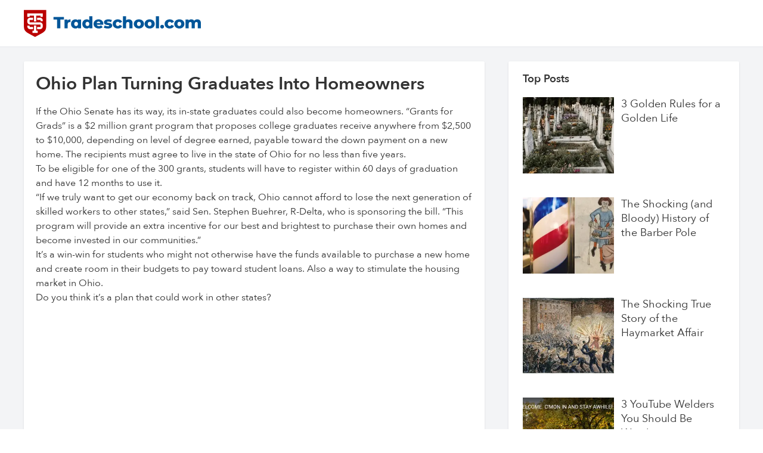

--- FILE ---
content_type: text/html; charset=utf-8
request_url: https://blog.tradeschool.com/ohio-plan-turning-graduates-into-homeowners
body_size: 2114
content:
<!DOCTYPE html><html><head><meta charSet="utf-8"/><meta name="viewport" content="width=device-width"/><link rel="icon" type="image/png" href="/favicon.png"/><title>Ohio Plan Turning Graduates Into Homeowners | Tradeschool.com</title><meta name="next-head-count" content="4"/><link rel="preload" href="/_next/static/css/87154ac15905c598.css" as="style"/><link rel="stylesheet" href="/_next/static/css/87154ac15905c598.css" data-n-g=""/><noscript data-n-css=""></noscript><script defer="" nomodule="" src="/_next/static/chunks/polyfills-c67a75d1b6f99dc8.js"></script><script src="/_next/static/chunks/webpack-8fa1640cc84ba8fe.js" defer=""></script><script src="/_next/static/chunks/framework-2c79e2a64abdb08b.js" defer=""></script><script src="/_next/static/chunks/main-abd9b5772566dc74.js" defer=""></script><script src="/_next/static/chunks/pages/_app-17ae84529d5702c4.js" defer=""></script><script src="/_next/static/chunks/61-50fedc151862a92d.js" defer=""></script><script src="/_next/static/chunks/pages/%5Bslug%5D-949931a56624bb53.js" defer=""></script><script src="/_next/static/N6tHzZdsH4IP9QHU6mXI0/_buildManifest.js" defer=""></script><script src="/_next/static/N6tHzZdsH4IP9QHU6mXI0/_ssgManifest.js" defer=""></script></head><body><div id="__next"><div><header class=" border-b border-gray-200 py-2 shadow md:py-4"><div class="m-auto max-w-[1400px] px-3 md:px-10"><a href="/"><img alt="Tradeschool.com Logo" src="/logo.svg" width="298" height="20" decoding="async" data-nimg="1" class="w-[190px] md:w-[298px]" loading="lazy" style="color:transparent"/></a></div></header><div class="bg-gray-100"><div class="m-auto grid max-w-[1400px] gap-10 py-1 md:px-10 md:py-6 lg:grid-cols-[4fr_2fr]"><div class="rounded-sm bg-white shadow"><div class="p-5"><h1 class="pb-4 text-lg md:text-3xl">Ohio Plan Turning Graduates Into Homeowners</h1><p>If the Ohio Senate has its way, its in-state graduates could also become homeowners. “Grants for Grads” is a $2 million grant program that proposes college graduates receive anywhere from $2,500 to $10,000, depending on level of degree earned, payable toward the down payment on a new home. The recipients must agree to live in the state of Ohio for no less than five years.<br/>To be eligible for one of the 300 grants, students will have to register within 60 days of graduation and have 12 months to use it.<br/>“If we truly want to get our economy back on track, Ohio cannot afford to lose the next generation of skilled workers to other states,” said Sen. Stephen Buehrer, R-Delta, who is sponsoring the bill. “This program will provide an extra incentive for our best and brightest to purchase their own homes and become invested in our communities.”<br/>It’s a win-win for students who might not otherwise have the funds available to purchase a new home and create room in their budgets to pay toward student loans. Also a way to stimulate the housing market in Ohio.<br/>Do you think it’s a plan that could work in other states?</p></div></div><div class="hidden lg:block"><div class="rounded-sm bg-white px-6 py-4 shadow"><div class="pb-4 text-lg font-semibold">Top Posts</div><div class="grid gap-10"><div><div class="grid grid-cols-[7fr_8fr] gap-3 text-lg"><a href="/3-golden-rules-for-a-golden-life"><img alt="Post image" srcSet="/_next/image?url=%2F3-golden-rules-for-a-golden-life.jpeg&amp;w=384&amp;q=75 1x, /_next/image?url=%2F3-golden-rules-for-a-golden-life.jpeg&amp;w=640&amp;q=75 2x" src="/_next/image?url=%2F3-golden-rules-for-a-golden-life.jpeg&amp;w=640&amp;q=75" width="300" height="300" decoding="async" data-nimg="1" class="h-32 object-cover" loading="lazy" style="color:transparent"/></a><a class="leading-6" href="/3-golden-rules-for-a-golden-life">3 Golden Rules for a Golden Life</a></div></div><div><div class="grid grid-cols-[7fr_8fr] gap-3 text-lg"><a href="/the-shocking-and-bloody-history-of-the-barber-pole"><img alt="Post image" srcSet="/_next/image?url=%2Fthe-shocking-and-bloody-history-of-the-barber-pole.jpeg&amp;w=384&amp;q=75 1x, /_next/image?url=%2Fthe-shocking-and-bloody-history-of-the-barber-pole.jpeg&amp;w=640&amp;q=75 2x" src="/_next/image?url=%2Fthe-shocking-and-bloody-history-of-the-barber-pole.jpeg&amp;w=640&amp;q=75" width="300" height="300" decoding="async" data-nimg="1" class="h-32 object-cover" loading="lazy" style="color:transparent"/></a><a class="leading-6" href="/the-shocking-and-bloody-history-of-the-barber-pole">The Shocking (and Bloody) History of the Barber Pole</a></div></div><div><div class="grid grid-cols-[7fr_8fr] gap-3 text-lg"><a href="/the-shocking-history-of-haymaker-affair"><img alt="Post image" srcSet="/_next/image?url=%2Fthe-shocking-history-of-haymaker-affair.jpeg&amp;w=384&amp;q=75 1x, /_next/image?url=%2Fthe-shocking-history-of-haymaker-affair.jpeg&amp;w=640&amp;q=75 2x" src="/_next/image?url=%2Fthe-shocking-history-of-haymaker-affair.jpeg&amp;w=640&amp;q=75" width="300" height="300" decoding="async" data-nimg="1" class="h-32 object-cover" loading="lazy" style="color:transparent"/></a><a class="leading-6" href="/the-shocking-history-of-haymaker-affair">The Shocking True Story of the Haymarket Affair</a></div></div><div><div class="grid grid-cols-[7fr_8fr] gap-3 text-lg"><a href="/10-youtube-welders-you-should-be-watching"><img alt="Post image" srcSet="/_next/image?url=%2F10-youtube-welders-you-should-be-watching.png&amp;w=384&amp;q=75 1x, /_next/image?url=%2F10-youtube-welders-you-should-be-watching.png&amp;w=640&amp;q=75 2x" src="/_next/image?url=%2F10-youtube-welders-you-should-be-watching.png&amp;w=640&amp;q=75" width="300" height="300" decoding="async" data-nimg="1" class="h-32 object-cover" loading="lazy" style="color:transparent"/></a><a class="leading-6" href="/10-youtube-welders-you-should-be-watching">3 YouTube Welders You Should Be Watching</a></div></div></div></div></div></div></div><footer class="border-t border-gray-200 px-3 py-2 md:py-4 md:px-5"><a href="/"><img alt="Tradeschool.com Logo" src="/logo.svg" width="298" height="20" decoding="async" data-nimg="1" class="w-[190px] md:w-[298px]" loading="lazy" style="color:transparent"/></a><div class="-mx-3 mt-4 border-t border-gray-200 md:-mx-5"><div class="px-3 py-2 text-gray-400 md:py-4 md:px-5">© Tradeschool.com All rights reserved.</div></div></footer></div></div><script id="__NEXT_DATA__" type="application/json">{"props":{"pageProps":{"post":{"slug":"ohio-plan-turning-graduates-into-homeowners","excerpt":"","title":"Ohio Plan Turning Graduates Into Homeowners","body":[{"_key":"1a95ccf2d12d","_type":"block","children":[{"_key":"1a95ccf2d12d0","_type":"span","marks":[],"text":"If the Ohio Senate has its way, its in-state graduates could also become homeowners. “Grants for Grads” is a $2 million grant program that proposes college graduates receive anywhere from $2,500 to $10,000, depending on level of degree earned, payable toward the down payment on a new home. The recipients must agree to live in the state of Ohio for no less than five years.\nTo be eligible for one of the 300 grants, students will have to register within 60 days of graduation and have 12 months to use it.\n“If we truly want to get our economy back on track, Ohio cannot afford to lose the next generation of skilled workers to other states,” said Sen. Stephen Buehrer, R-Delta, who is sponsoring the bill. “This program will provide an extra incentive for our best and brightest to purchase their own homes and become invested in our communities.”\nIt’s a win-win for students who might not otherwise have the funds available to purchase a new home and create room in their budgets to pay toward student loans. Also a way to stimulate the housing market in Ohio.\nDo you think it’s a plan that could work in other states?"}],"markDefs":[],"style":"normal"}]}},"__N_SSG":true},"page":"/[slug]","query":{"slug":"ohio-plan-turning-graduates-into-homeowners"},"buildId":"N6tHzZdsH4IP9QHU6mXI0","isFallback":false,"gsp":true,"scriptLoader":[]}</script></body></html>

--- FILE ---
content_type: image/svg+xml
request_url: https://blog.tradeschool.com/logo.svg
body_size: 1343
content:
<svg height="42" viewBox="0 0 272 42" width="272" xmlns="http://www.w3.org/2000/svg"><g fill="none" fill-rule="evenodd"><path d="m0 .717h34.257v22.785c0 6.283-.41 9.326-7.032 13.085l-10.095 5.413-10.098-5.413c-6.622-3.76-7.032-6.802-7.032-13.085z" fill="#ba0000"/><path d="m20.167 12.473v3.447h5.284v1.992h3.504v-1.21a4.185 4.185 0 0 0 -1.262-2.988 4.325 4.325 0 0 0 -3.038-1.24h-4.488zm-6.077 17.695v-3.446h-5.284v-2.15h-3.503v1.367a4.18 4.18 0 0 0 1.261 2.988 4.319 4.319 0 0 0 3.038 1.24h4.488zm14.865-20.698v-3.447h-23.652v5.225h3.503v-1.778h6.57v8.862h3.504v-8.862h6.571v1.778h3.504zm-15.768 22.94v3.446h7.884v-3.446h-2.19v-8.1h-3.504v8.1zm-3.585-19.938h4.488v3.447h-5.284v3.678h15.85a4.32 4.32 0 0 1 3.037 1.24 4.182 4.182 0 0 1 1.262 2.988v2.113a4.184 4.184 0 0 1 -1.262 2.988 4.32 4.32 0 0 1 -3.038 1.24h-4.488v-3.445h5.284v-3.679h-15.85a4.319 4.319 0 0 1 -3.037-1.24 4.18 4.18 0 0 1 -1.261-2.988v-2.114c0-1.164.482-2.221 1.261-2.987a4.323 4.323 0 0 1 3.038-1.24z" fill="#fff"/><path d="m79.988 25.264c-1.628 0-2.899-1.175-2.899-3.251 0-2.051 1.271-3.202 2.9-3.202 1.627 0 2.898 1.15 2.898 3.202 0 2.076-1.271 3.25-2.899 3.25zm2.823-10.004v1.175c-.94-.95-2.238-1.4-3.84-1.4-3.738 0-6.764 2.675-6.764 6.978 0 4.327 3.026 7.028 6.764 7.028 1.806 0 3.153-.5 4.069-1.576v1.35h4.602v-13.555zm182.8-.226c-1.984 0-3.687.775-4.78 2.127-.966-1.451-2.57-2.127-4.451-2.127-1.627 0-3.077.55-4.12 1.651v-1.425h-4.603v13.556h4.832v-6.729c0-2.1 1.018-3.025 2.442-3.025 1.297 0 2.085.825 2.085 2.775v6.979h4.83v-6.729c0-2.1 1.018-3.025 2.417-3.025 1.272 0 2.085.825 2.085 2.775v6.979h4.832v-7.754c0-4.202-2.365-6.028-5.569-6.028zm-27.528 10.23c-1.628 0-2.899-1.175-2.899-3.251 0-2.051 1.271-3.202 2.899-3.202 1.652 0 2.899 1.15 2.899 3.202 0 2.076-1.247 3.25-2.9 3.25zm0 3.777c4.551 0 7.782-2.926 7.782-7.028 0-4.077-3.23-6.979-7.782-6.979-4.502 0-7.782 2.902-7.782 6.979 0 4.102 3.28 7.028 7.782 7.028zm-14.61 0c3.127 0 5.518-1.376 6.459-3.727l-3.738-1.875c-.662 1.274-1.628 1.825-2.747 1.825-1.678 0-3-1.15-3-3.251 0-2.051 1.322-3.202 3-3.202 1.12 0 2.085.551 2.747 1.827l3.738-1.877c-.941-2.35-3.332-3.727-6.46-3.727-4.628 0-7.908 2.902-7.908 6.979 0 4.127 3.28 7.028 7.909 7.028zm-11.686 0c1.652 0 2.899-1.175 2.899-2.827 0-1.7-1.247-2.8-2.9-2.8-1.627 0-2.898 1.1-2.898 2.8 0 1.652 1.271 2.827 2.899 2.827zm-9.55-.225h4.831v-18.558h-4.83v18.558zm-9.576-3.552c-1.628 0-2.899-1.175-2.899-3.251 0-2.051 1.271-3.202 2.9-3.202 1.652 0 2.899 1.15 2.899 3.202 0 2.076-1.247 3.25-2.9 3.25zm0 3.777c4.552 0 7.782-2.926 7.782-7.028 0-4.077-3.23-6.979-7.782-6.979-4.5 0-7.782 2.902-7.782 6.979 0 4.102 3.282 7.028 7.782 7.028zm-16.491-3.777c-1.628 0-2.9-1.175-2.9-3.251 0-2.051 1.272-3.202 2.9-3.202 1.652 0 2.899 1.15 2.899 3.202 0 2.076-1.247 3.25-2.9 3.25zm0 3.777c4.551 0 7.78-2.926 7.78-7.028 0-4.077-3.229-6.979-7.78-6.979-4.502 0-7.782 2.902-7.782 6.979 0 4.102 3.28 7.028 7.782 7.028zm-15.4-14.007c-1.627 0-3.077.5-4.144 1.477v-6.254h-4.831v18.559h4.83v-6.553c0-2.252 1.196-3.201 2.747-3.201 1.399 0 2.263.825 2.263 2.775v6.979h4.832v-7.754c0-4.202-2.467-6.028-5.696-6.028zm-16.772 14.007c3.128 0 5.52-1.376 6.46-3.727l-3.738-1.875c-.662 1.274-1.628 1.825-2.747 1.825-1.678 0-3-1.15-3-3.251 0-2.051 1.322-3.202 3-3.202 1.119 0 2.085.551 2.747 1.827l3.738-1.877c-.94-2.35-3.332-3.727-6.46-3.727-4.627 0-7.907 2.902-7.907 6.979 0 4.127 3.28 7.028 7.907 7.028zm-15.5 0c4.476 0 6.815-1.951 6.815-4.452 0-5.381-8.112-3.36-8.112-5.232 0-.5.585-.945 2.213-.945 1.22 0 2.593.245 3.967.995l1.45-3.221c-1.374-.751-3.51-1.152-5.443-1.152-4.323 0-6.713 1.951-6.713 4.499 0 5.43 8.138 3.35 8.138 5.18 0 .576-.535.926-2.163.926-1.677 0-3.534-.475-4.806-1.254l-1.449 3.255c1.347.826 3.764 1.401 6.103 1.401zm-14.152-10.63c1.5 0 2.568.9 2.822 2.326h-5.645c.28-1.425 1.323-2.325 2.823-2.325zm7.348 3.652c0-4.477-3.305-7.029-7.374-7.029-4.348 0-7.578 2.902-7.578 6.979 0 4.052 3.18 7.028 8.087 7.028 2.62 0 4.552-.751 5.874-2.201l-2.543-2.601c-.94.8-1.83 1.175-3.178 1.175-1.78 0-2.976-.8-3.383-2.176h10.02c.025-.375.075-.826.075-1.175zm-24.375 3.2c-1.652 0-2.899-1.174-2.899-3.25 0-2.051 1.247-3.202 2.9-3.202 1.627 0 2.873 1.15 2.873 3.202 0 2.076-1.246 3.25-2.874 3.25zm2.797-15.006v6.178c-.915-.95-2.212-1.4-3.814-1.4-3.764 0-6.789 2.675-6.789 6.978 0 4.327 3.025 7.028 6.789 7.028 1.78 0 3.127-.5 4.044-1.576v1.35h4.602v-18.557h-4.832zm-33.263 6.629v-1.626h-4.603v13.556h4.832v-6.228c0-2.376 1.348-3.351 3.306-3.351.355 0 .66.025 1.093.075v-4.278c-2.035 0-3.637.626-4.628 1.852zm-16.008 11.93h5.034v-13.581h5.442v-3.927h-15.944v3.927h5.468v13.58z" fill="#015699"/></g></svg>